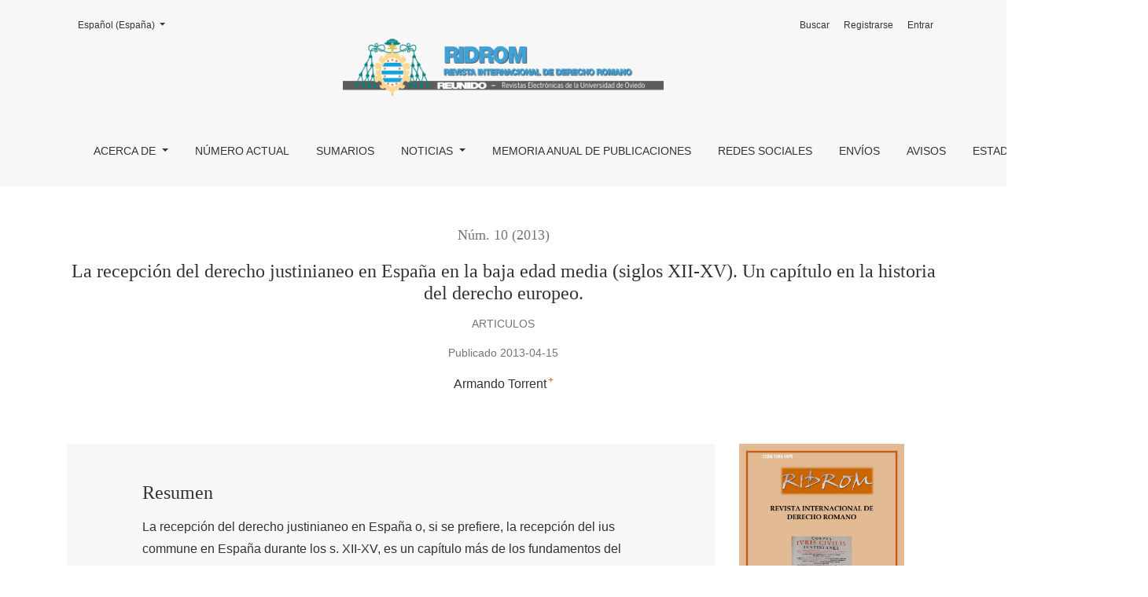

--- FILE ---
content_type: text/html; charset=utf-8
request_url: https://reunido.uniovi.es/index.php/ridrom/article/view/18010
body_size: 8454
content:



	

<!DOCTYPE html>
<html lang="es-ES" xml:lang="es-ES">
<head>
	<meta charset="utf-8">
	<meta name="viewport" content="width=device-width, initial-scale=1.0">
	<title>
		La recepción del derecho justinianeo en España en la baja edad media (siglos XII-XV). Un capítulo en la historia del derecho europeo.
							| RIDROM. Revista Internacional de Derecho Romano
			</title>

	
<link rel="icon" href="https://reunido.uniovi.es/public/journals/33/favicon_es_ES.png">
<meta name="generator" content="Open Journal Systems 3.3.0.13">
<link rel="schema.DC" href="http://purl.org/dc/elements/1.1/" />
<meta name="DC.Creator.PersonalName" content="Armando Torrent"/>
<meta name="DC.Date.created" scheme="ISO8601" content="2013-04-15"/>
<meta name="DC.Date.dateSubmitted" scheme="ISO8601" content="2013-04-15"/>
<meta name="DC.Date.issued" scheme="ISO8601" content="2013-04-15"/>
<meta name="DC.Date.modified" scheme="ISO8601" content="2022-03-15"/>
<meta name="DC.Description" xml:lang="en" content="The justinian law reception in Spain or the ius commune reception in Spain during s. XII-XV, it&amp;#8217;s a chapter more than the basics of the European law inside a Law History that today should no longer be a history of the national laws but history of the European Law.."/>
<meta name="DC.Description" xml:lang="es" content="La recepción del derecho justinianeo en España o, si se prefiere, la recepción del ius commune en España durante los s. XII-XV, es un capítulo más de los fundamentos del derecho europeo dentro de una historia del derecho que hoy ya no debe ser una historia de los derechos nacionales sino historia del derecho europeo.."/>
<meta name="DC.Format" scheme="IMT" content="application/pdf"/>
<meta name="DC.Identifier" content="18010"/>
<meta name="DC.Identifier.pageNumber" content="26-119"/>
<meta name="DC.Identifier.URI" content="https://reunido.uniovi.es/index.php/ridrom/article/view/18010"/>
<meta name="DC.Language" scheme="ISO639-1" content="es"/>
<meta name="DC.Rights" content="Derechos de autor 2013 Ridrom"/>
<meta name="DC.Rights" content=""/>
<meta name="DC.Source" content="RIDROM. Revista Internacional de Derecho Romano"/>
<meta name="DC.Source.ISSN" content="1989-1970"/>
<meta name="DC.Source.Issue" content="10"/>
<meta name="DC.Source.URI" content="https://reunido.uniovi.es/index.php/ridrom"/>
<meta name="DC.Subject" xml:lang="es" content="Derecho Romano"/>
<meta name="DC.Subject" xml:lang="es" content="recepción"/>
<meta name="DC.Subject" xml:lang="es" content="Derecho europeo"/>
<meta name="DC.Subject" xml:lang="es" content="ius commune"/>
<meta name="DC.Title" content="La recepción del derecho justinianeo en España en la baja edad media (siglos XII-XV). Un capítulo en la historia del derecho europeo."/>
<meta name="DC.Title.Alternative" xml:lang="en" content="The reception of justinian’s law in Spain in the late middle ages (XII-XV centuries). A chapter in the history of the European law."/>
<meta name="DC.Type" content="Text.Serial.Journal"/>
<meta name="DC.Type.articleType" content="ARTICULOS"/>
<meta name="gs_meta_revision" content="1.1"/>
<meta name="citation_journal_title" content="RIDROM. Revista Internacional de Derecho Romano"/>
<meta name="citation_journal_abbrev" content="RIDROM"/>
<meta name="citation_issn" content="1989-1970"/> 
<meta name="citation_author" content="Armando Torrent"/>
<meta name="citation_author_institution" content="Universidad Rey Juan Carlos, Madrid"/>
<meta name="citation_title" content="La recepción del derecho justinianeo en España en la baja edad media (siglos XII-XV). Un capítulo en la historia del derecho europeo."/>
<meta name="citation_language" content="es"/>
<meta name="citation_date" content="2013/04/15"/>
<meta name="citation_issue" content="10"/>
<meta name="citation_firstpage" content="26"/>
<meta name="citation_lastpage" content="119"/>
<meta name="citation_abstract_html_url" content="https://reunido.uniovi.es/index.php/ridrom/article/view/18010"/>
<meta name="citation_keywords" xml:lang="es" content="Derecho Romano"/>
<meta name="citation_keywords" xml:lang="es" content="recepción"/>
<meta name="citation_keywords" xml:lang="es" content="Derecho europeo"/>
<meta name="citation_keywords" xml:lang="es" content="ius commune"/>
<meta name="citation_pdf_url" content="https://reunido.uniovi.es/index.php/ridrom/article/download/18010/14791"/>

	<link rel="stylesheet" href="https://reunido.uniovi.es/plugins/themes/healthSciences/libs/bootstrap.min.css?v=3.3.0.13" type="text/css" /><link rel="stylesheet" href="https://reunido.uniovi.es/index.php/ridrom/$$$call$$$/page/page/css?name=stylesheet" type="text/css" /><link rel="stylesheet" href="https://reunido.uniovi.es/plugins/generic/citations/css/citations.css?v=3.3.0.13" type="text/css" /><link rel="stylesheet" href="https://reunido.uniovi.es/public/journals/33/styleSheet.css?d=2022-03-28+12%3A24%3A04" type="text/css" />
</head>
<body dir="ltr">

<header class="main-header">
	<div class="container">

		<div class="sr-only">La recepción del derecho justinianeo en España en la baja edad media (siglos XII-XV). Un capítulo en la historia del derecho europeo.</div>

	<div class="navbar-logo">
		<a href="	https://reunido.uniovi.es/index.php/ridrom/index
"><img src="https://reunido.uniovi.es/public/journals/33/pageHeaderLogoImage_es_ES.png"alt="Logo RIDROM"class="img-fluid"></a>
	</div>

		<nav class="navbar navbar-expand-lg navbar-light">
		<a class="navbar-brand" href="	https://reunido.uniovi.es/index.php/ridrom/index
"><img src="https://reunido.uniovi.es/public/journals/33/pageHeaderLogoImage_es_ES.png"alt="Logo RIDROM"class="img-fluid"></a>
		<button class="navbar-toggler" type="button" data-toggle="collapse" data-target="#main-navbar"
		        aria-controls="main-navbar" aria-expanded="false"
		        aria-label="Alternar navegación">
			<span class="navbar-toggler-icon"></span>
		</button>

		<div class="collapse navbar-collapse justify-content-md-center" id="main-navbar">
																		<ul id="primaryNav" class="navbar-nav">
																					<li class="nav-item nmi_type_about dropdown">
				<a href="https://reunido.uniovi.es/index.php/ridrom/about"
					class="nav-link dropdown-toggle"
											id="navMenuDropdown0"
						data-toggle="dropdown"
						aria-haspopup="true"
						aria-expanded="false"
									>
					Acerca de
				</a>
									<div class="dropdown-menu" aria-labelledby="navMenuDropdown0">
																					<a class="dropdown-item" href="https://reunido.uniovi.es/index.php/ridrom/about">
									Sobre la revista
								</a>
																												<a class="dropdown-item" href="https://reunido.uniovi.es/index.php/ridrom/about/editorialTeam">
									Consejo de Redacción
								</a>
																												<a class="dropdown-item" href="https://reunido.uniovi.es/index.php/ridrom/comcientifico">
									COMITÉ CIENTÍFICO ASESOR 
								</a>
																												<a class="dropdown-item" href="https://reunido.uniovi.es/index.php/ridrom/indexacion">
									INDICIOS DE CALIDAD E INDEXACIÓN
								</a>
																												<a class="dropdown-item" href="https://reunido.uniovi.es/index.php/ridrom/declaracionetica">
									DECLARACIÓN ÉTICA
								</a>
																												<a class="dropdown-item" href="https://reunido.uniovi.es/index.php/ridrom/instruccionesalosautores">
									INSTRUCCIONES A LOS AUTORES
								</a>
																												<a class="dropdown-item" href="https://reunido.uniovi.es/index.php/ridrom/lenguajeinclusivonosexista">
									LENGUAJE INCLUSIVO Y NO SEXISTA
								</a>
																												<a class="dropdown-item" href="https://reunido.uniovi.es/index.php/ridrom/intartificial">
									USO DE LA INTELIGENCIA ARTIFICIAL
								</a>
																												<a class="dropdown-item" href="https://reunido.uniovi.es/index.php/ridrom/reviewers">
									Revisores y revisoras 
								</a>
																												<a class="dropdown-item" href="https://reunido.uniovi.es/index.php/ridrom/about/privacy">
									Declaración de privacidad
								</a>
																												<a class="dropdown-item" href="https://reunido.uniovi.es/index.php/ridrom/about/contact">
									Contacto
								</a>
																		</div>
							</li>
														<li class="nav-item nmi_type_current">
				<a href="https://reunido.uniovi.es/index.php/ridrom/issue/current"
					class="nav-link"
									>
					NÚMERO ACTUAL
				</a>
							</li>
														<li class="nav-item nmi_type_archives">
				<a href="https://reunido.uniovi.es/index.php/ridrom/issue/archive"
					class="nav-link"
									>
					SUMARIOS
				</a>
							</li>
																					<li class="nav-item nmi_type_custom dropdown">
				<a href="https://reunido.uniovi.es/index.php/ridrom/noticias"
					class="nav-link dropdown-toggle"
											id="navMenuDropdown3"
						data-toggle="dropdown"
						aria-haspopup="true"
						aria-expanded="false"
									>
					NOTICIAS
				</a>
									<div class="dropdown-menu" aria-labelledby="navMenuDropdown3">
																					<a class="dropdown-item" href="https://reunido.uniovi.es/index.php/ridrom/bibliograficas">
									BIBLIOGRAFICAS
								</a>
																												<a class="dropdown-item" href="https://reunido.uniovi.es/index.php/ridrom/eventos">
									EVENTOS
								</a>
																												<a class="dropdown-item" href="https://reunido.uniovi.es/index.php/ridrom/necrologicas">
									NECROLÓGICAS
								</a>
																		</div>
							</li>
														<li class="nav-item nmi_type_custom">
				<a href="https://reunido.uniovi.es/index.php/ridrom/memoriaanualdepublicaciones"
					class="nav-link"
									>
					MEMORIA ANUAL DE PUBLICACIONES
				</a>
							</li>
														<li class="nav-item nmi_type_custom">
				<a href="https://reunido.uniovi.es/index.php/ridrom/redes_sociales"
					class="nav-link"
									>
					REDES SOCIALES
				</a>
							</li>
														<li class="nav-item nmi_type_submissions">
				<a href="https://reunido.uniovi.es/index.php/ridrom/about/submissions"
					class="nav-link"
									>
					Envíos
				</a>
							</li>
														<li class="nav-item nmi_type_announcements">
				<a href="https://reunido.uniovi.es/index.php/ridrom/announcement"
					class="nav-link"
									>
					Avisos
				</a>
							</li>
																					<li class="nav-item nmi_type_custom dropdown">
				<a href="https://reunido.uniovi.es/index.php/ridrom/statistics"
					class="nav-link dropdown-toggle"
											id="navMenuDropdown8"
						data-toggle="dropdown"
						aria-haspopup="true"
						aria-expanded="false"
									>
					ESTADÍSTICAS
				</a>
									<div class="dropdown-menu" aria-labelledby="navMenuDropdown8">
																					<a class="dropdown-item" href="https://reunido.uniovi.es/index.php/ridrom/cited">
									Los más citados
								</a>
																												<a class="dropdown-item" href="https://reunido.uniovi.es/index.php/ridrom/estadistedit">
									ESTADÍSTICA EDITORIAL
								</a>
																												<a class="dropdown-item" href="https://reunido.uniovi.es/index.php/ridrom/vistas">
									Los más leidos
								</a>
																		</div>
							</li>
														<li class="nav-item nmi_type_search">
				<a href="https://reunido.uniovi.es/index.php/ridrom/search/search"
					class="nav-link"
									>
					Buscar
				</a>
							</li>
			</ul>

			
										<ul id="primaryNav-userNav" class="navbar-nav">
														<li class="nav-item nmi_type_search">
				<a href="https://reunido.uniovi.es/index.php/ridrom/search/search"
					class="nav-link"
									>
					Buscar
				</a>
							</li>
														<li class="nav-item nmi_type_user_register">
				<a href="https://reunido.uniovi.es/index.php/ridrom/user/register"
					class="nav-link"
									>
					Registrarse
				</a>
							</li>
														<li class="nav-item nmi_type_user_login">
				<a href="https://reunido.uniovi.es/index.php/ridrom/login"
					class="nav-link"
									>
					Entrar
				</a>
							</li>
										</ul>

				<div id="languageSmallNav" class="dropdown language-toggle">
		<button class="btn dropdown-toggle" type="button" id="languageToggleMenulanguageSmallNav" data-toggle="dropdown" aria-haspopup="true" aria-expanded="false">
			<span class="sr-only">Cambiar el idioma. El actual es:</span>
			Español (España)
		</button>
		<div class="dropdown-menu" aria-labelledby="languageToggleMenulanguageSmallNav">
												<a class="dropdown-item" href="https://reunido.uniovi.es/index.php/ridrom/user/setLocale/en_US?source=%2Findex.php%2Fridrom%2Farticle%2Fview%2F18010">
						English
					</a>
																							<a class="dropdown-item" href="https://reunido.uniovi.es/index.php/ridrom/user/setLocale/fr_FR?source=%2Findex.php%2Fridrom%2Farticle%2Fview%2F18010">
						Français (France)
					</a>
																<a class="dropdown-item" href="https://reunido.uniovi.es/index.php/ridrom/user/setLocale/it_IT?source=%2Findex.php%2Fridrom%2Farticle%2Fview%2F18010">
						Italiano
					</a>
																<a class="dropdown-item" href="https://reunido.uniovi.es/index.php/ridrom/user/setLocale/pt_PT?source=%2Findex.php%2Fridrom%2Farticle%2Fview%2F18010">
						Português (Portugal)
					</a>
									</div>
	</div>
		</div>
	</nav>

			<ul id="userNav" class="navbar-nav">
														<li class="nav-item nmi_type_search">
				<a href="https://reunido.uniovi.es/index.php/ridrom/search/search"
					class="nav-link"
									>
					Buscar
				</a>
							</li>
														<li class="nav-item nmi_type_user_register">
				<a href="https://reunido.uniovi.es/index.php/ridrom/user/register"
					class="nav-link"
									>
					Registrarse
				</a>
							</li>
														<li class="nav-item nmi_type_user_login">
				<a href="https://reunido.uniovi.es/index.php/ridrom/login"
					class="nav-link"
									>
					Entrar
				</a>
							</li>
										</ul>


			<div id="languageLargeNav" class="dropdown language-toggle">
		<button class="btn dropdown-toggle" type="button" id="languageToggleMenulanguageLargeNav" data-toggle="dropdown" aria-haspopup="true" aria-expanded="false">
			<span class="sr-only">Cambiar el idioma. El actual es:</span>
			Español (España)
		</button>
		<div class="dropdown-menu" aria-labelledby="languageToggleMenulanguageLargeNav">
												<a class="dropdown-item" href="https://reunido.uniovi.es/index.php/ridrom/user/setLocale/en_US?source=%2Findex.php%2Fridrom%2Farticle%2Fview%2F18010">
						English
					</a>
																							<a class="dropdown-item" href="https://reunido.uniovi.es/index.php/ridrom/user/setLocale/fr_FR?source=%2Findex.php%2Fridrom%2Farticle%2Fview%2F18010">
						Français (France)
					</a>
																<a class="dropdown-item" href="https://reunido.uniovi.es/index.php/ridrom/user/setLocale/it_IT?source=%2Findex.php%2Fridrom%2Farticle%2Fview%2F18010">
						Italiano
					</a>
																<a class="dropdown-item" href="https://reunido.uniovi.es/index.php/ridrom/user/setLocale/pt_PT?source=%2Findex.php%2Fridrom%2Farticle%2Fview%2F18010">
						Português (Portugal)
					</a>
									</div>
	</div>

	</div>
</header>

<div class="container page-article">
	<div class="article-details">
	<div class="page-header row">
		<div class="col-lg article-meta-mobile">
						
						<div class="article-details-issue-section small-screen">
				<a href="https://reunido.uniovi.es/index.php/ridrom/issue/view/1329">Núm. 10 (2013)</a>, <span>ARTICULOS</span>			</div>

			<div class="article-details-issue-identifier large-screen">
				<a href="https://reunido.uniovi.es/index.php/ridrom/issue/view/1329">Núm. 10 (2013)</a>
			</div>

			<h1 class="article-details-fulltitle">
				La recepción del derecho justinianeo en España en la baja edad media (siglos XII-XV). Un capítulo en la historia del derecho europeo.
			</h1>

							<div class="article-details-issue-section large-screen">ARTICULOS</div>
			
																					
										<div class="article-details-published">
					Publicado
																2013-04-15
														</div>
			
							<ul class="authors-string">
											<li><a class="author-string-href" href="#author-1"><span>Armando Torrent</span><sup class="author-symbol author-plus">&plus;</sup><sup class="author-symbol author-minus hide">&minus;</sup></a></li>
									</ul>

																<div class="article-details-authors">
											<div class="article-details-author hideAuthor" id="author-1">
							<div class="article-details-author-name small-screen">
								Armando Torrent
							</div>
															<div class="article-details-author-affiliation">Universidad Rey Juan Carlos, Madrid</div>
																											</div>
									</div>

					</div>
	</div><!-- .page-header -->

	<div class="row justify-content-md-center" id="mainArticleContent">
		<div class="col-lg-3 order-lg-2" id="articleDetailsWrapper">
			<div class="article-details-sidebar" id="articleDetails">

													<div class="article-details-block article-details-cover">
													<a href="https://reunido.uniovi.es/index.php/ridrom/issue/view/1329">
								<img
									class="img-fluid"
									src="https://reunido.uniovi.es/public/journals/33/cover_issue_1329_es_ES.jpg"
									alt=""
								>
							</a>
											</div>
				
								
                                  
													<div class="article-details-block article-details-galleys article-details-galleys-sidebar">
													<div class="article-details-galley">
								
	
							

<a class="btn btn-primary" href="https://reunido.uniovi.es/index.php/ridrom/article/view/18010/14791">

		
	PDF
</a>
							</div>
											</div>
				
								
													<div class="article-details-block article-details-keywords">
						<h2 class="article-details-heading">
							Palabras clave
						</h2>
						<div class="article-details-keywords-value">
																								<span>Derecho Romano</span><br>																	<span>recepción</span><br>																	<span>Derecho europeo</span><br>																	<span>ius commune</span>																																<span>Roman Law</span><br>																	<span>reception</span><br>																	<span>European Law</span><br>																	<span>ius commune</span>																					</div>
					</div>
				
													<div class="article-details-block article-details-how-to-cite">
						<h2 class="article-details-heading">
							Cómo citar
						</h2>
						<div id="citationOutput" class="article-details-how-to-cite-citation" role="region" aria-live="polite">
							<div class="csl-bib-body">
  <div class="csl-entry">Torrent, A. (2013). La recepción del derecho justinianeo en España en la baja edad media (siglos XII-XV). Un capítulo en la historia del derecho europeo. <i>RIDROM. Revista Internacional De Derecho Romano</i>, <i>1</i>(10), 26–119. Recuperado a partir de https://reunido.uniovi.es/index.php/ridrom/article/view/18010</div>
</div>
						</div>
						<div class="dropdown">
							<button class="btn dropdown-toggle" type="button" id="cslCitationFormatsButton" data-toggle="dropdown" aria-haspopup="true" aria-expanded="false" data-csl-dropdown="true">
								Más formatos de cita
							</button>
							<div class="dropdown-menu" aria-labelledby="cslCitationFormatsButton">
																	<a
										class="dropdown-item"
										aria-controls="citationOutput"
										href="https://reunido.uniovi.es/index.php/ridrom/citationstylelanguage/get/acm-sig-proceedings?submissionId=18010&amp;publicationId=18504"
										data-load-citation
										data-json-href="https://reunido.uniovi.es/index.php/ridrom/citationstylelanguage/get/acm-sig-proceedings?submissionId=18010&amp;publicationId=18504&amp;return=json"
									>
										ACM
									</a>
																	<a
										class="dropdown-item"
										aria-controls="citationOutput"
										href="https://reunido.uniovi.es/index.php/ridrom/citationstylelanguage/get/acs-nano?submissionId=18010&amp;publicationId=18504"
										data-load-citation
										data-json-href="https://reunido.uniovi.es/index.php/ridrom/citationstylelanguage/get/acs-nano?submissionId=18010&amp;publicationId=18504&amp;return=json"
									>
										ACS
									</a>
																	<a
										class="dropdown-item"
										aria-controls="citationOutput"
										href="https://reunido.uniovi.es/index.php/ridrom/citationstylelanguage/get/apa?submissionId=18010&amp;publicationId=18504"
										data-load-citation
										data-json-href="https://reunido.uniovi.es/index.php/ridrom/citationstylelanguage/get/apa?submissionId=18010&amp;publicationId=18504&amp;return=json"
									>
										APA
									</a>
																	<a
										class="dropdown-item"
										aria-controls="citationOutput"
										href="https://reunido.uniovi.es/index.php/ridrom/citationstylelanguage/get/associacao-brasileira-de-normas-tecnicas?submissionId=18010&amp;publicationId=18504"
										data-load-citation
										data-json-href="https://reunido.uniovi.es/index.php/ridrom/citationstylelanguage/get/associacao-brasileira-de-normas-tecnicas?submissionId=18010&amp;publicationId=18504&amp;return=json"
									>
										ABNT
									</a>
																	<a
										class="dropdown-item"
										aria-controls="citationOutput"
										href="https://reunido.uniovi.es/index.php/ridrom/citationstylelanguage/get/chicago-author-date?submissionId=18010&amp;publicationId=18504"
										data-load-citation
										data-json-href="https://reunido.uniovi.es/index.php/ridrom/citationstylelanguage/get/chicago-author-date?submissionId=18010&amp;publicationId=18504&amp;return=json"
									>
										Chicago
									</a>
																	<a
										class="dropdown-item"
										aria-controls="citationOutput"
										href="https://reunido.uniovi.es/index.php/ridrom/citationstylelanguage/get/harvard-cite-them-right?submissionId=18010&amp;publicationId=18504"
										data-load-citation
										data-json-href="https://reunido.uniovi.es/index.php/ridrom/citationstylelanguage/get/harvard-cite-them-right?submissionId=18010&amp;publicationId=18504&amp;return=json"
									>
										Harvard
									</a>
																	<a
										class="dropdown-item"
										aria-controls="citationOutput"
										href="https://reunido.uniovi.es/index.php/ridrom/citationstylelanguage/get/ieee?submissionId=18010&amp;publicationId=18504"
										data-load-citation
										data-json-href="https://reunido.uniovi.es/index.php/ridrom/citationstylelanguage/get/ieee?submissionId=18010&amp;publicationId=18504&amp;return=json"
									>
										IEEE
									</a>
																	<a
										class="dropdown-item"
										aria-controls="citationOutput"
										href="https://reunido.uniovi.es/index.php/ridrom/citationstylelanguage/get/modern-language-association?submissionId=18010&amp;publicationId=18504"
										data-load-citation
										data-json-href="https://reunido.uniovi.es/index.php/ridrom/citationstylelanguage/get/modern-language-association?submissionId=18010&amp;publicationId=18504&amp;return=json"
									>
										MLA
									</a>
																	<a
										class="dropdown-item"
										aria-controls="citationOutput"
										href="https://reunido.uniovi.es/index.php/ridrom/citationstylelanguage/get/turabian-fullnote-bibliography?submissionId=18010&amp;publicationId=18504"
										data-load-citation
										data-json-href="https://reunido.uniovi.es/index.php/ridrom/citationstylelanguage/get/turabian-fullnote-bibliography?submissionId=18010&amp;publicationId=18504&amp;return=json"
									>
										Turabian
									</a>
																	<a
										class="dropdown-item"
										aria-controls="citationOutput"
										href="https://reunido.uniovi.es/index.php/ridrom/citationstylelanguage/get/vancouver?submissionId=18010&amp;publicationId=18504"
										data-load-citation
										data-json-href="https://reunido.uniovi.es/index.php/ridrom/citationstylelanguage/get/vancouver?submissionId=18010&amp;publicationId=18504&amp;return=json"
									>
										Vancouver
									</a>
																									<h3 class="dropdown-header">
										Descargar cita
									</h3>
																			<a class="dropdown-item" href="https://reunido.uniovi.es/index.php/ridrom/citationstylelanguage/download/ris?submissionId=18010&amp;publicationId=18504">
											Endnote/Zotero/Mendeley (RIS)
										</a>
																			<a class="dropdown-item" href="https://reunido.uniovi.es/index.php/ridrom/citationstylelanguage/download/bibtex?submissionId=18010&amp;publicationId=18504">
											BibTeX
										</a>
																								</div>
						</div>
					</div>
				
																			
				
			</div>
		</div>
		<div class="col-lg-9 order-lg-1" id="articleMainWrapper">
			<div class="article-details-main" id="articleMain">

													<div class="article-details-block article-details-abstract">
						<h2 class="article-details-heading">Resumen</h2>
						La recepción del derecho justinianeo en España o, si se prefiere, la recepción del ius commune en España durante los s. XII-XV, es un capítulo más de los fundamentos del derecho europeo dentro de una historia del derecho que hoy ya no debe ser una historia de los derechos nacionales sino historia del derecho europeo..
					</div>
				
																											
													<div class="article-details-block article-details-galleys article-details-galleys-btm">
													<div class="article-details-galley">
								
	
							

<a class="btn btn-primary" href="https://reunido.uniovi.es/index.php/ridrom/article/view/18010/14791">

		
	PDF
</a>
							</div>
											</div>
				
								
								
				<div class="item downloads_chart">
	<h3 class="label">
		Descargas
	</h3>
	<div class="value">
		<canvas class="usageStatsGraph" data-object-type="Submission" data-object-id="18010"></canvas>
		<div class="usageStatsUnavailable" data-object-type="Submission" data-object-id="18010">
			Los datos de descargas todavía no están disponibles.
		</div>
	</div>
</div>


			</div>
		</div>

		<div class="col-lg-12 order-lg-3 article-footer-hook">
			<div id="articlesBySimilarityList">
			<h3>Artículos similares</h3>

		<ul>
																							<li>
											Ana Isabel Clemente Fernández,
										<a href="https://reunido.uniovi.es/index.php/ridrom/article/view/20340">
						El derecho romano y el jurista europeo
					</a>,
					<a href="https://reunido.uniovi.es/index.php/ridrom/issue/view/1426">
						RIDROM. Revista Internacional de Derecho Romano: Núm. 31 (2023)
					</a>
				</li>
																							<li>
											Belén Fernández Vizcaíno,
										<a href="https://reunido.uniovi.es/index.php/ridrom/article/view/22521">
						La situación de la mujer en la regulación de los pactos de 'non succedendo'
					</a>,
					<a href="https://reunido.uniovi.es/index.php/ridrom/issue/view/1482">
						RIDROM. Revista Internacional de Derecho Romano: Vol. 34 Núm. 1 (2025): RIDROM
					</a>
				</li>
																							<li>
											Carmen López-Rendo Rodríguez,
											María José Azaustre Fernández,
										<a href="https://reunido.uniovi.es/index.php/ridrom/article/view/21014">
						Derecho global: gymkana jurídica y método COIL para la enseñanza-aprendizaje del Derecho romano
					</a>,
					<a href="https://reunido.uniovi.es/index.php/ridrom/issue/view/1448">
						RIDROM. Revista Internacional de Derecho Romano: Núm. 32 (2024)
					</a>
				</li>
																							<li>
											Andrea Trisciuoglio,
										<a href="https://reunido.uniovi.es/index.php/ridrom/article/view/19425">
						Covid-19. La legislación italiana sobre la emergencia sanitaria a la luz de la definición celsina del derecho 
					</a>,
					<a href="https://reunido.uniovi.es/index.php/ridrom/issue/view/1398">
						RIDROM. Revista Internacional de Derecho Romano: Núm. 30 (2023)
					</a>
				</li>
																							<li>
											Beatriz  García Fueyo,
										<a href="https://reunido.uniovi.es/index.php/ridrom/article/view/18399">
						Hijas e hijos legítimos en la sucesión intestada de su progenitor: De Roma a los códigos civiles. (Igualdad y género)
					</a>,
					<a href="https://reunido.uniovi.es/index.php/ridrom/issue/view/1354">
						RIDROM. Revista Internacional de Derecho Romano: Núm. 28 (2022)
					</a>
				</li>
																							<li>
											Eva María Polo Arévalo,
										<a href="https://reunido.uniovi.es/index.php/ridrom/article/view/21010">
						Opus Facere: una aportación de las fuentes jurídicas romanas en la sistematización de las obligaciones
					</a>,
					<a href="https://reunido.uniovi.es/index.php/ridrom/issue/view/1448">
						RIDROM. Revista Internacional de Derecho Romano: Núm. 32 (2024)
					</a>
				</li>
																							<li>
											María Olga  Gil García,
										<a href="https://reunido.uniovi.es/index.php/ridrom/article/view/18400">
						El principio iura novit curia en el  sistema procesal romano.
					</a>,
					<a href="https://reunido.uniovi.es/index.php/ridrom/issue/view/1354">
						RIDROM. Revista Internacional de Derecho Romano: Núm. 28 (2022)
					</a>
				</li>
																							<li>
											Armando Torrent Ruiz,
										<a href="https://reunido.uniovi.es/index.php/ridrom/article/view/19360">
						Romanismo y antirromanismo en Francia hasta el Code Napoleón
					</a>,
					<a href="https://reunido.uniovi.es/index.php/ridrom/issue/view/1398">
						RIDROM. Revista Internacional de Derecho Romano: Núm. 30 (2023)
					</a>
				</li>
																							<li>
											Carmen Cortés Román,
											Anna Karabowicz,
										<a href="https://reunido.uniovi.es/index.php/ridrom/article/view/19651">
						Crónica del XXIV Congreso Internacional y XXVII Congreso Iberoamericano de Derecho Romano, en la Universidad Pablo de Olavide, de Sevilla, España, celebrado los días 29, 30 y 31 de marzo de 2023
					</a>,
					<a href="https://reunido.uniovi.es/index.php/ridrom/issue/view/1398">
						RIDROM. Revista Internacional de Derecho Romano: Núm. 30 (2023)
					</a>
				</li>
																							<li>
											Tiziana Chiusi,
										<a href="https://reunido.uniovi.es/index.php/ridrom/article/view/21640">
						“Lugares de la memoria” y Derecho Romano
					</a>,
					<a href="https://reunido.uniovi.es/index.php/ridrom/issue/view/1466">
						RIDROM. Revista Internacional de Derecho Romano: Vol. 33 Núm. 2 (2024): RIDROM
					</a>
				</li>
					</ul>
		<p id="articlesBySimilarityPages">
			<strong>1</strong>&nbsp;<a href="https://reunido.uniovi.es/index.php/ridrom/article/view/18010?articlesBySimilarityPage=2#articlesBySimilarity">2</a>&nbsp;<a href="https://reunido.uniovi.es/index.php/ridrom/article/view/18010?articlesBySimilarityPage=2#articlesBySimilarity">&gt;</a>&nbsp;<a href="https://reunido.uniovi.es/index.php/ridrom/article/view/18010?articlesBySimilarityPage=2#articlesBySimilarity">&gt;&gt;</a>&nbsp;
		</p>
		<p id="articlesBySimilaritySearch">
						También puede {advancedSearchLink} para este artículo.
		</p>
	</div>
<div id="articlesBySameAuthorList">
						<h3>Artículos más leídos del mismo autor/a</h3>

			<ul>
																													<li>
													Armando Torrent,
												<a href="https://reunido.uniovi.es/index.php/ridrom/article/view/21441">
							El concepto de Iustitia en los juristas romanos
						</a>,
						<a href="https://reunido.uniovi.es/index.php/ridrom/issue/view/1340">
							RIDROM. Revista Internacional de Derecho Romano: Núm. 20 (2018)
						</a>
					</li>
																													<li>
													Armando Torrent,
												<a href="https://reunido.uniovi.es/index.php/ridrom/article/view/18184">
							La noción de contrato en Derecho romano
						</a>,
						<a href="https://reunido.uniovi.es/index.php/ridrom/issue/view/1346">
							RIDROM. Revista Internacional de Derecho Romano: Núm. 26 (2021)
						</a>
					</li>
																													<li>
													Armando Torrent,
												<a href="https://reunido.uniovi.es/index.php/ridrom/article/view/17991">
							El derecho musulmán en la españa medieval
						</a>,
						<a href="https://reunido.uniovi.es/index.php/ridrom/issue/view/1327">
							RIDROM. Revista Internacional de Derecho Romano: Núm. 8 (2012)
						</a>
					</li>
																													<li>
													Armando Torrent,
												<a href="https://reunido.uniovi.es/index.php/ridrom/article/view/18172">
							Concurrencia y paralelismos entre la actio legis aquiliae y la actio furti
						</a>,
						<a href="https://reunido.uniovi.es/index.php/ridrom/issue/view/1346">
							RIDROM. Revista Internacional de Derecho Romano: Núm. 26 (2021)
						</a>
					</li>
																													<li>
													Armando Torrent,
												<a href="https://reunido.uniovi.es/index.php/ridrom/article/view/18104">
							La política municipalista flavia en Hispania: el edicto de Vespasiano universae hispaniae latium tribuit; la epìstula de Domiciano promulgadora de la lex irnitana
						</a>,
						<a href="https://reunido.uniovi.es/index.php/ridrom/issue/view/1339">
							RIDROM. Revista Internacional de Derecho Romano: Núm. 19 (2017)
						</a>
					</li>
																													<li>
													Armando Torrent,
												<a href="https://reunido.uniovi.es/index.php/ridrom/article/view/17975">
							La prohibicion de ius connubii a los dediticios aelianos
						</a>,
						<a href="https://reunido.uniovi.es/index.php/ridrom/issue/view/1326">
							RIDROM. Revista Internacional de Derecho Romano: Núm. 7 (2011)
						</a>
					</li>
																													<li>
													Armando Torrent,
												<a href="https://reunido.uniovi.es/index.php/ridrom/article/view/18006">
							La controversia sobre la tricotomía “res, operae, opus” y el origen del “locatio-conductio
						</a>,
						<a href="https://reunido.uniovi.es/index.php/ridrom/issue/view/1328">
							RIDROM. Revista Internacional de Derecho Romano: Núm. 9 (2012)
						</a>
					</li>
																													<li>
													Armando Torrent,
												<a href="https://reunido.uniovi.es/index.php/ridrom/article/view/18100">
							Ofilius, qui in equestri ordine perseveravit (Pomp., D. 1,2,2,44)
						</a>,
						<a href="https://reunido.uniovi.es/index.php/ridrom/issue/view/1338">
							RIDROM. Revista Internacional de Derecho Romano: Núm. 18 (2017)
						</a>
					</li>
																													<li>
													Armando Torrent,
												<a href="https://reunido.uniovi.es/index.php/ridrom/article/view/18037">
							El código civil español en la secuencia comparativista de los fundamentos del derecho europeo
						</a>,
						<a href="https://reunido.uniovi.es/index.php/ridrom/issue/view/1331">
							RIDROM. Revista Internacional de Derecho Romano: Núm. 12 (2014)
						</a>
					</li>
																													<li>
													Armando Torrent,
												<a href="https://reunido.uniovi.es/index.php/ridrom/article/view/17924">
							Ius Latii y Lex Irnitana
						</a>,
						<a href="https://reunido.uniovi.es/index.php/ridrom/issue/view/1320">
							RIDROM. Revista Internacional de Derecho Romano: Núm. 2 (2009)
						</a>
					</li>
							</ul>
			<div id="articlesBySameAuthorPages">
				<strong>1</strong>&nbsp;<a href="https://reunido.uniovi.es/index.php/ridrom/article/view/18010?articlesBySameAuthorPage=2#articlesBySameAuthor">2</a>&nbsp;<a href="https://reunido.uniovi.es/index.php/ridrom/article/view/18010?articlesBySameAuthorPage=3#articlesBySameAuthor">3</a>&nbsp;<a href="https://reunido.uniovi.es/index.php/ridrom/article/view/18010?articlesBySameAuthorPage=2#articlesBySameAuthor">&gt;</a>&nbsp;<a href="https://reunido.uniovi.es/index.php/ridrom/article/view/18010?articlesBySameAuthorPage=3#articlesBySameAuthor">&gt;&gt;</a>&nbsp;
			</div>
			</div>

		</div>

	</div>
</div>
</div><!-- .page -->

<footer class="site-footer">
	<div class="container site-footer-sidebar" role="complementary"
	     aria-label="Barra lateral">
		<div class="row">
			<div class="pkp_block block_developed_by">
	<div class="content">
		<span class="title">Artículos más vistos</span>
			<ul class="most_read">
							<li class="most_read_article">
					<div class="most_read_article_title"><a href="https://reunido.uniovi.es/index.php/ridrom/article/view/19852">El ius y el fas: de lo sagrado a lo profano</a></div>
					<div class="most_read_article_journal"><span class="fa fa-eye"></span> 26</div>
				</li>
							<li class="most_read_article">
					<div class="most_read_article_title"><a href="https://reunido.uniovi.es/index.php/ridrom/article/view/18011">Precedentes romanos del derecho de retención de la prenda.</a></div>
					<div class="most_read_article_journal"><span class="fa fa-eye"></span> 22</div>
				</li>
							<li class="most_read_article">
					<div class="most_read_article_title"><a href="https://reunido.uniovi.es/index.php/ridrom/article/view/19491">La tutela y la curatela en el derecho romano: conexión con la regulación actual de la tutela y la curatela en la ley 8/2021, sobre las personas con discapacidad</a></div>
					<div class="most_read_article_journal"><span class="fa fa-eye"></span> 18</div>
				</li>
							<li class="most_read_article">
					<div class="most_read_article_title"><a href="https://reunido.uniovi.es/index.php/ridrom/article/view/22442">Quis tulerit Gracchos… el episodio de los hermanos Graco según los relatos antiguos y su impacto en el pensamiento político y jurídico contemporáneo</a></div>
					<div class="most_read_article_journal"><span class="fa fa-eye"></span> 13</div>
				</li>
							<li class="most_read_article">
					<div class="most_read_article_title"><a href="https://reunido.uniovi.es/index.php/ridrom/article/view/18013">Marco Agripa y Augusto. Poder, Imperium maius y problema sucesorio en el contexto de las tensiones república-principado.</a></div>
					<div class="most_read_article_journal"><span class="fa fa-eye"></span> 12</div>
				</li>
						</ul>
	</div>
</div>
<div class="pkp_block block_make_submission">
	<h2 class="pkp_screen_reader">
		Enviar un artículo
	</h2>

	<div class="content">
		<a class="block_make_submission_link" href="https://reunido.uniovi.es/index.php/ridrom/about/submissions">
			Enviar un artículo
		</a>
	</div>
</div>
<div class="pkp_block block_information">
	<h2 class="title">Información</h2>
	<div class="content">
		<ul>
							<li>
					<a href="https://reunido.uniovi.es/index.php/ridrom/information/readers">
						Para lectores/as
					</a>
				</li>
										<li>
					<a href="https://reunido.uniovi.es/index.php/ridrom/information/authors">
						Para autores/as
					</a>
				</li>
										<li>
					<a href="https://reunido.uniovi.es/index.php/ridrom/information/librarians">
						Para bibliotecarios/as
					</a>
				</li>
					</ul>
	</div>
</div>
<div class="pkp_block block_custom" id="customblock-fecyt">
	<h2 class="title pkp_screen_reader">FECYT</h2>
	<div class="content">
		<p><img src="https://reunido.uniovi.es/public/site/images/Feijoo/plantilla-sello-con-mencion-conjunto-de-datos-271.jpg" alt="" width="250" height="250"></p>
	</div>
</div>

		</div>
	</div>
	<div class="container site-footer-content">
		<div class="row">
							<div class="col-md site-footer-content align-self-center">
					<p> </p>
<p><img src="https://reunido.uniovi.es/public/site/images/Feijoo/foot-reunido.png" width="1000" /></p>
				</div>
			
			<div class="col-md col-md-2 align-self-center text-right">
				<a href="https://reunido.uniovi.es/index.php/ridrom/about/aboutThisPublishingSystem">
					<img class="footer-brand-image" alt="Más información acerca del sistema de publicación, de la plataforma y del flujo de trabajo de OJS/PKP."
					     src="https://reunido.uniovi.es/templates/images/ojs_brand_white.png">
				</a>
			</div>
		</div>
	</div>
</footer><!-- pkp_structure_footer_wrapper -->


<div id="loginModal" class="modal fade" tabindex="-1" role="dialog">
	<div class="modal-dialog" role="document">
		<div class="modal-content">
			<div class="modal-body">
				<button type="button" class="close" data-dismiss="modal" aria-label="Close">
					<span aria-hidden="true">&times;</span>
				</button>
							<form class="form-login" method="post" action="https://reunido.uniovi.es/index.php/ridrom/login/signIn">
	<input type="hidden" name="csrfToken" value="44cb702345466e0db6e75b6d8b67d2f8">
	<input type="hidden" name="source" value=""/>

	<fieldset>
		<div class="form-group form-group-username">
			<label for="usernameModal">
				Nombre usuario
				<span class="required" aria-hidden="true">*</span>
				<span class="sr-only">
					Obligatorio
				</span>
			</label>
			<input type="text" class="form-control" name="username" id="usernameModal" value=""
			       maxlength="32" required>
		</div>
		<div class="form-group form-group-password">
			<label for="passwordModal">
				Contraseña
				<span class="required" aria-hidden="true">*</span>
				<span class="sr-only">
					Obligatorio
				</span>
			</label>
			<input type="password" class="form-control" name="password" id="passwordModal" value=""
			       maxlength="32" required>
		</div>
		<div class="row">
			<div class="col-md-6">
				<div class="form-group form-group-forgot">
					<small class="form-text">
						<a href="https://reunido.uniovi.es/index.php/ridrom/login/lostPassword">
							¿Has olvidado tu contraseña?
						</a>
					</small>
				</div>
			</div>
			<div class="col-md-6">
				<div class="form-group form-check form-group-remember">
					<input type="checkbox" class="form-check-input" name="remember" id="rememberModal" value="1"
					       checked="$remember">
					<label for="rememberModal" class="form-check-label">
						<small class="form-text">
							Mantenerme conectado
						</small>
					</label>
				</div>
			</div>
		</div>
		<div class="form-group form-group-buttons">
			<button class="btn btn-primary" type="submit">
				Entrar
			</button>
		</div>
					<div class="form-group form-group-register">
				¿Sin cuenta?
								<a href="https://reunido.uniovi.es/index.php/ridrom/user/register?source=">
					Registrarse aquí
				</a>
			</div>
			</fieldset>
</form>
			</div>
		</div>
	</div>
</div>

<script src="https://reunido.uniovi.es/plugins/themes/healthSciences/libs/jquery.min.js?v=3.3.0.13" type="text/javascript"></script><script src="https://reunido.uniovi.es/plugins/themes/healthSciences/libs/popper.min.js?v=3.3.0.13" type="text/javascript"></script><script src="https://reunido.uniovi.es/plugins/themes/healthSciences/libs/bootstrap.min.js?v=3.3.0.13" type="text/javascript"></script><script src="https://reunido.uniovi.es/plugins/themes/healthSciences/js/main.js?v=3.3.0.13" type="text/javascript"></script><script src="https://reunido.uniovi.es/plugins/themes/healthSciences/libs/jquery-ui.min.js?v=3.3.0.13" type="text/javascript"></script><script src="https://reunido.uniovi.es/plugins/themes/healthSciences/libs/tag-it.min.js?v=3.3.0.13" type="text/javascript"></script><script src="https://reunido.uniovi.es/plugins/generic/citationStyleLanguage/js/articleCitation.js?v=3.3.0.13" type="text/javascript"></script><script type="text/javascript">var pkpUsageStats = pkpUsageStats || {};pkpUsageStats.data = pkpUsageStats.data || {};pkpUsageStats.data.Submission = pkpUsageStats.data.Submission || {};pkpUsageStats.data.Submission[18010] = {"data":{"2022":{"1":0,"2":0,"3":2,"4":4,"5":4,"6":3,"7":8,"8":3,"9":16,"10":20,"11":22,"12":13},"2023":{"1":9,"2":13,"3":12,"4":15,"5":17,"6":17,"7":9,"8":12,"9":13,"10":30,"11":44,"12":12},"2024":{"1":13,"2":13,"3":13,"4":17,"5":17,"6":24,"7":10,"8":18,"9":23,"10":34,"11":12,"12":3},"2025":{"1":8,"2":9,"3":18,"4":7,"5":7,"6":14,"7":2,"8":16,"9":7,"10":17,"11":25,"12":40},"2026":{"1":12,"2":0,"3":0,"4":0,"5":0,"6":0,"7":0,"8":0,"9":0,"10":0,"11":0,"12":0}},"label":"Todas las descargas","color":"79,181,217","total":677};</script><script src="https://cdnjs.cloudflare.com/ajax/libs/Chart.js/2.0.1/Chart.js?v=3.3.0.13" type="text/javascript"></script><script type="text/javascript">var pkpUsageStats = pkpUsageStats || {};pkpUsageStats.locale = pkpUsageStats.locale || {};pkpUsageStats.locale.months = ["Ene","Feb","Mar","Abr","May","Jun","Jul","Ago","Sep","Oct","Nov","Dic"];pkpUsageStats.config = pkpUsageStats.config || {};pkpUsageStats.config.chartType = "bar";</script><script src="https://reunido.uniovi.es/plugins/generic/usageStats/js/UsageStatsFrontendHandler.js?v=3.3.0.13" type="text/javascript"></script>


</body>
</html>


--- FILE ---
content_type: text/css
request_url: https://reunido.uniovi.es/public/journals/33/styleSheet.css?d=2022-03-28+12%3A24%3A04
body_size: 87
content:
div.homepage-issue-description p, div.page-issue-description p {
  text-align: justify;
}
